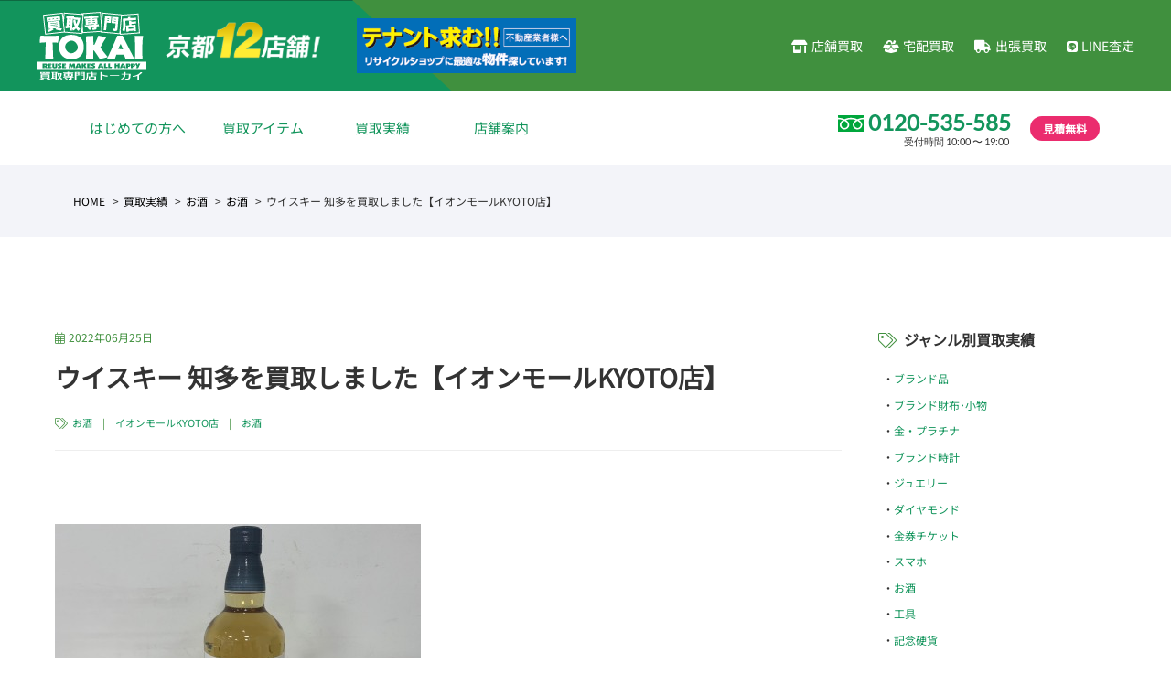

--- FILE ---
content_type: text/html; charset=UTF-8
request_url: https://www.tokai-kaitori.com/result/1021109/
body_size: 11897
content:
<!DOCTYPE html>
<html lang="ja">

<head>

  <!-- Google tag (gtag.js) -->
  <script async src="https://www.googletagmanager.com/gtag/js?id=G-HTFQEP4SHS"></script>
  <script>
    window.dataLayer = window.dataLayer || [];

    function gtag() {
      dataLayer.push(arguments);
    }
    gtag('js', new Date());

    gtag('config', 'G-HTFQEP4SHS');
  </script>

  <!-- Google tag (gtag.js) -->
  <script async src="https://www.googletagmanager.com/gtag/js?id=UA-12895597-3"></script>
  <script>
    window.dataLayer = window.dataLayer || [];

    function gtag() {
      dataLayer.push(arguments);
    }
    gtag('js', new Date());

    gtag('config', 'UA-12895597-3');
  </script>

  <!--xserver-->
  <meta charset="utf-8">

      <meta name="viewport" content="width=1280, maximum-scale=1, user-scalable=yes">
  
  <title>ウイスキー 知多を買取しました【イオンモールKYOTO店】 | 金・貴金属 プラチナ ブランド品の高価買取 京都NO.1のトーカイ</title>
<meta name='robots' content='max-image-preview:large' />
<link rel="alternate" title="oEmbed (JSON)" type="application/json+oembed" href="https://www.tokai-kaitori.com/wp-json/oembed/1.0/embed?url=https%3A%2F%2Fwww.tokai-kaitori.com%2Fresult%2F1021109%2F" />
<link rel="alternate" title="oEmbed (XML)" type="text/xml+oembed" href="https://www.tokai-kaitori.com/wp-json/oembed/1.0/embed?url=https%3A%2F%2Fwww.tokai-kaitori.com%2Fresult%2F1021109%2F&#038;format=xml" />

<!-- SEO SIMPLE PACK 3.6.2 -->
<meta name="description" content="ウイスキー・ブランデーなどお酒の買取1点からでも大歓迎です。 まずは、気軽に店頭でお尋ねください。 専門のバイヤーが1点から見積もり致します。 みなさまこんにちは！ チケット＆ブランドリサイクルトーカイ イオンモールKYOTO店の篠原です。">
<meta name="keywords" content="無料査定,金券,チケット,買取,販売,金,プラチナ,ダイヤモンド,ブランド,衣類,スマホ,カメラ,きもの,腕時計,お酒,工具,ジュエリー,コスメ,香水,骨董,外貨,記念硬貨,年賀状,年賀ハガキ,京都,トーカイ">
<link rel="canonical" href="https://www.tokai-kaitori.com/result/1021109/">
<meta property="og:locale" content="ja_JP">
<meta property="og:type" content="article">
<meta property="og:image" content="https://www.tokai-kaitori.com/wordpress/wp-content/uploads/2022/06/s-IMG_3383.jpg">
<meta property="og:title" content="ウイスキー 知多を買取しました【イオンモールKYOTO店】 | 金・貴金属 プラチナ ブランド品の高価買取 京都NO.1のトーカイ">
<meta property="og:description" content="ウイスキー・ブランデーなどお酒の買取1点からでも大歓迎です。 まずは、気軽に店頭でお尋ねください。 専門のバイヤーが1点から見積もり致します。 みなさまこんにちは！ チケット＆ブランドリサイクルトーカイ イオンモールKYOTO店の篠原です。">
<meta property="og:url" content="https://www.tokai-kaitori.com/result/1021109/">
<meta property="og:site_name" content="金・貴金属 プラチナ ブランド品の高価買取 京都NO.1のトーカイ">
<meta property="fb:app_id" content="158409674229179">
<meta property="article:publisher" content="https://www.facebook.com/TOKAIKYOTO/">
<meta name="twitter:card" content="summary_large_image">
<meta name="twitter:site" content="@tokai_kaitori">
<!-- / SEO SIMPLE PACK -->

<style id='wp-img-auto-sizes-contain-inline-css' type='text/css'>
img:is([sizes=auto i],[sizes^="auto," i]){contain-intrinsic-size:3000px 1500px}
/*# sourceURL=wp-img-auto-sizes-contain-inline-css */
</style>
<style id='wp-block-library-inline-css' type='text/css'>
:root{--wp-block-synced-color:#7a00df;--wp-block-synced-color--rgb:122,0,223;--wp-bound-block-color:var(--wp-block-synced-color);--wp-editor-canvas-background:#ddd;--wp-admin-theme-color:#007cba;--wp-admin-theme-color--rgb:0,124,186;--wp-admin-theme-color-darker-10:#006ba1;--wp-admin-theme-color-darker-10--rgb:0,107,160.5;--wp-admin-theme-color-darker-20:#005a87;--wp-admin-theme-color-darker-20--rgb:0,90,135;--wp-admin-border-width-focus:2px}@media (min-resolution:192dpi){:root{--wp-admin-border-width-focus:1.5px}}.wp-element-button{cursor:pointer}:root .has-very-light-gray-background-color{background-color:#eee}:root .has-very-dark-gray-background-color{background-color:#313131}:root .has-very-light-gray-color{color:#eee}:root .has-very-dark-gray-color{color:#313131}:root .has-vivid-green-cyan-to-vivid-cyan-blue-gradient-background{background:linear-gradient(135deg,#00d084,#0693e3)}:root .has-purple-crush-gradient-background{background:linear-gradient(135deg,#34e2e4,#4721fb 50%,#ab1dfe)}:root .has-hazy-dawn-gradient-background{background:linear-gradient(135deg,#faaca8,#dad0ec)}:root .has-subdued-olive-gradient-background{background:linear-gradient(135deg,#fafae1,#67a671)}:root .has-atomic-cream-gradient-background{background:linear-gradient(135deg,#fdd79a,#004a59)}:root .has-nightshade-gradient-background{background:linear-gradient(135deg,#330968,#31cdcf)}:root .has-midnight-gradient-background{background:linear-gradient(135deg,#020381,#2874fc)}:root{--wp--preset--font-size--normal:16px;--wp--preset--font-size--huge:42px}.has-regular-font-size{font-size:1em}.has-larger-font-size{font-size:2.625em}.has-normal-font-size{font-size:var(--wp--preset--font-size--normal)}.has-huge-font-size{font-size:var(--wp--preset--font-size--huge)}.has-text-align-center{text-align:center}.has-text-align-left{text-align:left}.has-text-align-right{text-align:right}.has-fit-text{white-space:nowrap!important}#end-resizable-editor-section{display:none}.aligncenter{clear:both}.items-justified-left{justify-content:flex-start}.items-justified-center{justify-content:center}.items-justified-right{justify-content:flex-end}.items-justified-space-between{justify-content:space-between}.screen-reader-text{border:0;clip-path:inset(50%);height:1px;margin:-1px;overflow:hidden;padding:0;position:absolute;width:1px;word-wrap:normal!important}.screen-reader-text:focus{background-color:#ddd;clip-path:none;color:#444;display:block;font-size:1em;height:auto;left:5px;line-height:normal;padding:15px 23px 14px;text-decoration:none;top:5px;width:auto;z-index:100000}html :where(.has-border-color){border-style:solid}html :where([style*=border-top-color]){border-top-style:solid}html :where([style*=border-right-color]){border-right-style:solid}html :where([style*=border-bottom-color]){border-bottom-style:solid}html :where([style*=border-left-color]){border-left-style:solid}html :where([style*=border-width]){border-style:solid}html :where([style*=border-top-width]){border-top-style:solid}html :where([style*=border-right-width]){border-right-style:solid}html :where([style*=border-bottom-width]){border-bottom-style:solid}html :where([style*=border-left-width]){border-left-style:solid}html :where(img[class*=wp-image-]){height:auto;max-width:100%}:where(figure){margin:0 0 1em}html :where(.is-position-sticky){--wp-admin--admin-bar--position-offset:var(--wp-admin--admin-bar--height,0px)}@media screen and (max-width:600px){html :where(.is-position-sticky){--wp-admin--admin-bar--position-offset:0px}}
.has-text-align-justify{text-align:justify;}

/*# sourceURL=wp-block-library-inline-css */
</style>
<style id='classic-theme-styles-inline-css' type='text/css'>
/*! This file is auto-generated */
.wp-block-button__link{color:#fff;background-color:#32373c;border-radius:9999px;box-shadow:none;text-decoration:none;padding:calc(.667em + 2px) calc(1.333em + 2px);font-size:1.125em}.wp-block-file__button{background:#32373c;color:#fff;text-decoration:none}
/*# sourceURL=/wp-includes/css/classic-themes.min.css */
</style>
<link rel='stylesheet' id='jetpack_css-css' href='https://www.tokai-kaitori.com/wordpress/wp-content/plugins/jetpack/css/jetpack.css?ver=9.8.3' type='text/css' media='all' />
<script type="text/javascript" src="https://www.tokai-kaitori.com/wordpress/wp-includes/js/jquery/jquery.min.js?ver=3.7.1" id="jquery-core-js"></script>
<script type="text/javascript" src="https://www.tokai-kaitori.com/wordpress/wp-includes/js/jquery/jquery-migrate.min.js?ver=3.4.1" id="jquery-migrate-js"></script>
<link rel="https://api.w.org/" href="https://www.tokai-kaitori.com/wp-json/" /><link rel="EditURI" type="application/rsd+xml" title="RSD" href="https://www.tokai-kaitori.com/wordpress/xmlrpc.php?rsd" />
<link rel='shortlink' href='https://www.tokai-kaitori.com/?p=1021109' />
<style type='text/css'>img#wpstats{display:none}</style>
		
  <script>
    FontAwesomeConfig = {
      searchPseudoElements: true
    };
  </script>
  <link rel="stylesheet" href="/css/all.min.css" crossorigin="anonymous">
  <link rel="shortcut icon" href="/favicon.ico">
  <link rel="stylesheet" href="/css/style.css?0126112">
  <link rel="stylesheet" href="/css/jquery.fancybox.min.css">
  <link rel="stylesheet" href="/css/slick.css">
  <script src="https://code.jquery.com/jquery-3.3.1.min.js" integrity="sha256-FgpCb/KJQlLNfOu91ta32o/NMZxltwRo8QtmkMRdAu8=" crossorigin="anonymous"></script>
  </head>

        <body id="result">
                  <div class="l-wrapper">
            <header class="l-header">
              <a class="hamburger" href="#">
                <span></span>
                <span></span>
                <span></span>
              </a>
              <nav class="header__gnav gnav__wrap">
                <div class="sp_menu">
                  <ul class="sp_list_menu">
                    <li><a href="/beginner/">はじめての方へ</a></li>
                    <li>
                      <a href="/item/" class="sp_toggle">買取アイテム</a>
                      <ul>
                        <li><a href="/item/brand/">ブランド品</a></li>
                        <li><a href="/item/brand_accessories/">ブランド財布・小物</a></li>
                        <li><a href="/item/gold/">金・プラチナ</a></li>
                        <li><a href="/item/watch/">ブランド時計</a></li>
                        <li><a href="/item/jewelry/">ジュエリー</a></li>
                        <li><a href="/item/diamond/">ダイヤモンド</a></li>
                        <li><a href="/item/antique/">骨董品</a></li>
                        <li><a href="/item/alcohol/">お酒</a></li>
                        <li><a href="/item/mobile/">スマホ</a></li>
                        <li><a href="/item/camera/">カメラ</a></li>
                        <li><a href="/item/tool/">工具</a></li>
                        <li><a href="/item/coin/">記念硬貨</a></li>
                        <li><a href="/item/cosmetics/">コスメ・香水</a></li>
                        <li><a href="/item/brand_tableware/">ブランド食器</a></li>
                        <li><a href="/item/kimono/">きもの</a></li>
                        <li><a href="/item/ticket/">金券・チケット</a></li>
                      </ul>
                    </li>
                    <li>
                      <a href="/result/" class="sp_toggle">買取実績</a>
                      <ul>
                        <li><a href="/result_cat/brand/">ブランド品</a></li>
                        <li><a href="/result_cat/brand_accessories/">ブランド財布・小物</a></li>
                        <li><a href="/result_cat/gold/">金・プラチナ</a></li>
                        <li><a href="/result_cat/watch/">ブランド時計</a></li>
                        <li><a href="/result_cat/jewelry/">ジュエリー</a></li>
                        <li><a href="/result_cat/diamond/">ダイヤモンド</a></li>
                        <li><a href="/result_cat/antique/">骨董品</a></li>
                        <li><a href="/result_cat/alcohol/">お酒</a></li>
                        <li><a href="/result_cat/mobile/">スマホ</a></li>
                        <li><a href="/result_cat/camera/">カメラ</a></li>
                        <li><a href="/result_cat/tool/">工具</a></li>
                        <li><a href="/result_cat/coin/">記念硬貨</a></li>
                        <li><a href="/result_cat/cosmetics/">コスメ・香水</a></li>
                        <li><a href="/result_cat/brand_tableware/">ブランド食器</a></li>
                        <li><a href="/result_cat/kimono/">きもの</a></li>
                        <li><a href="/result_cat/ticket/">金券・チケット</a></li>
                      </ul>
                    </li>
                    <li>
                      <a href="/shop/" class="sp_toggle">店舗案内</a>
                      <ul class="shop">
                        <li><a href="https://www.tokai-kaitori.com/shop/shijokawaramachi-kaitori/">買取専門店TOKAI 四条河原町店</a></li>
                        <li><a href="https://www.tokai-kaitori.com/shop/aeonmall-kitaoji-kaitori/">買取専門店TOKAI イオンモール北大路店</a></li>
                        <li><a href="https://www.tokai-kaitori.com/shop/rokujizo/">六地蔵店</a></li>
                        <li><a href="https://www.tokai-kaitori.com/shop/rakuseine/">ラクセーヌ店</a></li>
                        <li><a href="https://www.tokai-kaitori.com/shop/shijo-kawaramachi/">四条河原町店（チケット専門店）</a></li>
                        <li><a href="https://www.tokai-kaitori.com/shop/sanjo-kawaramachi/">三条河原町店（チケット専門店）</a></li>
                        <li><a href="https://www.tokai-kaitori.com/shop/kyoto-station/">京都駅前店</a></li>
                        <li><a href="https://www.tokai-kaitori.com/shop/kyoto-tower/">京都タワー前店</a></li>
                        <li><a href="https://www.tokai-kaitori.com/shop/avanti/">アバンティ店</a></li>
                        <li><a href="https://www.tokai-kaitori.com/shop/yamashina/">山科駅前店</a></li>
                        <li><a href="https://www.tokai-kaitori.com/shop/enmachi/">円町店</a></li>
                        <li><a href="https://www.tokai-kaitori.com/shop/aeonmall-kitaoji/">イオンモール北大路店（チケット専門店）</a></li>
                      </ul>
                    </li>
                  </ul>
                  <ul class="sp_icon_menu">
                    <li><a href="/buy-shop/"><i class="fas fa-store-alt"></i>店舗買取</a></li>
                    <li><a href="/buy-delivery/"><i class="fas fa-box-full"></i>宅配買取</a></li>
                    <li><a href="/buy-home/"><i class="fas fa-truck"></i>出張買取</a></li>
                    <!-- <li><a href="/buy-mail/"><i class="fas fa-envelope"></i>メール査定</a></li> -->
                    <li><a href="/buy-line/"><i class="fab fa-line"></i>LINE査定</a></li>
                  </ul>
                </div>
              </nav>
              <div class="container-fluid">
                <div class="row header__gwrap">
                  <div class="header__logo"><a href="/"><img src="/images/header_logo.svg" alt="金・貴金属 プラチナ ブランド品の高価買取 京都NO.1のトーカイ"></a></div>
                  <!--<h1 class="header__description">貴金属・ブランド品・時計・高価買取</h1>-->
                  <div class="header__result"><img src="/images/header_result.png" alt="金・貴金属 プラチナ ブランド品の高価買取 京都NO.1のトーカイ"></div>
                  <div class="header__tenant"><a href="https://www.tokai-ticket.co.jp/location/" target="_blank"><img src="/images/header_tenant.png" alt="テナント募集"></a></div>
                  <nav class="header__gnav">
                    <ul>
                      <li><a href="/buy-shop/"><i class="fas fa-store-alt"></i>店舗買取</a></li>
                      <li><a href="/buy-delivery/"><i class="fas fa-box-full"></i>宅配買取</a></li>
                      <li><a href="/buy-home/"><i class="fas fa-truck"></i>出張買取</a></li>
                      <!-- <li><a href="/buy-mail/"><i class="fas fa-envelope"></i>メール査定</a></li> -->
                      <li><a href="/buy-line/"><i class="fab fa-line"></i>LINE査定</a></li>
                    </ul>
                  </nav>
                </div>
              </div>
              <div class="container">
                <div class="row header__swrap">
                  <nav class="header__snav">
                    <ul class="menu">
                      <li><a href="/beginner/">はじめての方へ</a></li>
                      <li class="menu__child">
                        <a href="/item/">買取アイテム</a>
                        <ul>
                          <li><a href="/item/brand/">ブランド品</a></li>
                          <li><a href="/item/brand_accessories/">ブランド財布・小物</a></li>
                          <li><a href="/item/gold/">金・プラチナ</a></li>
                          <li><a href="/item/watch/">ブランド時計</a></li>
                          <li><a href="/item/jewelry/">ジュエリー</a></li>
                          <li><a href="/item/diamond/">ダイヤモンド</a></li>
                          <li><a href="/item/antique/">骨董品</a></li>
                          <li><a href="/item/alcohol/">お酒</a></li>
                          <li><a href="/item/mobile/">スマホ</a></li>
                          <li><a href="/item/camera/">カメラ</a></li>
                          <li><a href="/item/tool/">工具</a></li>
                          <li><a href="/item/coin/">記念硬貨</a></li>
                          <li><a href="/item/cosmetics/">コスメ・香水</a></li>
                          <li><a href="/item/brand_tableware/">ブランド食器</a></li>
                          <li><a href="/item/kimono/">きもの</a></li>
                          <li><a href="/item/ticket/">金券・チケット</a></li>
                        </ul>
                      </li>
                      <li class="menu__child">
                        <a href="/result/">買取実績</a>
                        <ul>
                          <li><a href="/result_cat/brand/">ブランド品</a></li>
                          <li><a href="/result_cat/brand_accessories/">ブランド財布・小物</a></li>
                          <li><a href="/result_cat/gold/">金・プラチナ</a></li>
                          <li><a href="/result_cat/watch/">ブランド時計</a></li>
                          <li><a href="/result_cat/jewelry/">ジュエリー</a></li>
                          <li><a href="/result_cat/diamond/">ダイヤモンド</a></li>
                          <li><a href="/result_cat/antique/">骨董品</a></li>
                          <li><a href="/result_cat/alcohol/">お酒</a></li>
                          <li><a href="/result_cat/mobile/">スマホ</a></li>
                          <li><a href="/result_cat/camera/">カメラ</a></li>
                          <li><a href="/result_cat/tool/">工具</a></li>
                          <li><a href="/result_cat/coin/">記念硬貨</a></li>
                          <li><a href="/result_cat/cosmetics/">コスメ・香水</a></li>
                          <li><a href="/result_cat/brand_tableware/">ブランド食器</a></li>
                          <li><a href="/result_cat/kimono/">きもの</a></li>
                          <li><a href="/result_cat/ticket/">金券・チケット</a></li>
                        </ul>
                      </li>
                      <li class="menu__child">
                        <a href="/shop/">店舗案内</a>
                        <ul class="shop">
                                                                                                              <li><a href="https://www.tokai-kaitori.com/shop/shijokawaramachi-kaitori/">買取専門店TOKAI 四条河原町店</a></li>
                                                          <li><a href="https://www.tokai-kaitori.com/shop/aeonmall-kitaoji-kaitori/">買取専門店TOKAI イオンモール北大路店</a></li>
                                                          <li><a href="https://www.tokai-kaitori.com/shop/rokujizo/">六地蔵店</a></li>
                                                          <li><a href="https://www.tokai-kaitori.com/shop/rakusai-rakuseinu/">洛西ラクセーヌ店</a></li>
                                                          <li><a href="https://www.tokai-kaitori.com/shop/shijo-kawaramachi/">四条河原町店（チケット専門店）</a></li>
                                                          <li><a href="https://www.tokai-kaitori.com/shop/sanjo-kawaramachi/">三条河原町店（チケット専門店）</a></li>
                                                          <li><a href="https://www.tokai-kaitori.com/shop/kyoto-station/">京都駅前店</a></li>
                                                          <li><a href="https://www.tokai-kaitori.com/shop/kyoto-tower/">京都タワー前店</a></li>
                                                          <li><a href="https://www.tokai-kaitori.com/shop/avanti/">アバンティ店【臨時休業中】</a></li>
                                                          <li><a href="https://www.tokai-kaitori.com/shop/yamashina/">山科駅前店</a></li>
                                                          <li><a href="https://www.tokai-kaitori.com/shop/enmachi/">円町店</a></li>
                                                          <li><a href="https://www.tokai-kaitori.com/shop/aeonmall-kitaoji/">イオンモール北大路店（チケット専門店）</a></li>
                                                                              </ul>
                      </li>
                      <li style="display: none;"><a href="/column/">コラム</a></li>
                    </ul>
                  </nav>

                  <nav class="header__phone">
                    <div class="phone"><img src="/images/freedial.svg" alt="フリーダイヤル"><A href="tel:0120-535-585">0120-535-585</a> <span class="open">受付時間 10:00 〜 19:00</span></div>
                    <div class="estimate">見積無料</div>
                  </nav>

                </div>
              </div>
            </header>

            <!-- Global site tag (gtag.js) - Google Analytics -->
            <script async src="https://www.googletagmanager.com/gtag/js?id=UA-52577376-1"></script>
            <script>
              window.dataLayer = window.dataLayer || [];

              function gtag() {
                dataLayer.push(arguments);
              }
              gtag('js', new Date());

              gtag('config', 'UA-52577376-1');
            </script>

            <!-- header -->
<nav class="c-topicpath">
  <div class="container">
    <ul>
      <!-- Breadcrumb NavXT 7.5.0 -->
<li class="home"><span typeof="v:Breadcrumb"><a rel="v:url" property="v:title" title="Go to 金・貴金属 プラチナ ブランド品の高価買取 京都NO.1のトーカイ." href="https://www.tokai-kaitori.com" class="home">HOME</a></span></li>
<li class="archive post-result-archive"><span typeof="v:Breadcrumb"><a rel="v:url" property="v:title" title="Go to 買取実績." href="https://www.tokai-kaitori.com/result/">買取実績</a></span></li>
<li class="taxonomy result_cat"><span typeof="v:Breadcrumb"><a rel="v:url" property="v:title" title="Go to the お酒 カテゴリー archives." href="https://www.tokai-kaitori.com/result_cat/alcohol/">お酒</a></span></li>
<li class="taxonomy result_cat"><span typeof="v:Breadcrumb"><a rel="v:url" property="v:title" title="Go to the お酒 カテゴリー archives." href="https://www.tokai-kaitori.com/result_cat/alcohol2/">お酒</a></span></li>
<li class="post post-result current-item"><span typeof="v:Breadcrumb"><span property="v:title">ウイスキー 知多を買取しました【イオンモールKYOTO店】</span></span></li>
    </ul>
  </div>
</nav>

<div class="container">
  <div class="row row-60">
    <div class="col-lg-9 u-boxmargin--lg">
			

<article class="o-entry">
  <div class="title">
    <div class="date"><i class="fal fa-calendar-alt"></i>2022年06月25日</div>
    <h1>ウイスキー 知多を買取しました【イオンモールKYOTO店】</h1>
    <div class="meta"><i class="fal fa-tags"></i> <a href="https://www.tokai-kaitori.com/result_cat/alcohol2/" rel="tag">お酒</a>　|　<a href="https://www.tokai-kaitori.com/result_cat/aeonmall-kyoto/" rel="tag">イオンモールKYOTO店</a>　|　<a href="https://www.tokai-kaitori.com/result_cat/alcohol/" rel="tag">お酒</a></div>
  </div>
  <div class="entrybody blog_body">
								<figure class="u-boxmargin--xs"><img width="400" height="300" src="https://www.tokai-kaitori.com/wordpress/wp-content/uploads/2022/06/s-IMG_3383.jpg" class="attachment-large size-large wp-post-image" alt="" decoding="async" fetchpriority="high" /></figure>
									  <p>ウイスキー・ブランデーなどお酒の買取1点からでも大歓迎です。<br />
まずは、気軽に店頭でお尋ねください。<br />
専門のバイヤーが1点から見積もり致します。</p>
<p>
みなさまこんにちは！</p>
<p>チケット＆ブランドリサイクルトーカイ<br />
イオンモールKYOTO店の篠原です。</p>
<p>
それは早速ですが商品紹介へ移らせていただきます。</p>
<p>&nbsp;</p>
<div id="toc_container" class="no_bullets"><p class="toc_title">この記事の目次</p><ul class="toc_list"><li><a href="#i"><span class="toc_number toc_depth_1">1</span> 買取商品紹介</a></li><li><a href="#i-2"><span class="toc_number toc_depth_1">2</span> 査定のポイント</a></li><li><a href="#i-3"><span class="toc_number toc_depth_1">3</span> 買取に必要なものは？</a></li><li><a href="#i-4"><span class="toc_number toc_depth_1">4</span> どこで買取しているの？</a></li><li><a href="#i-5"><span class="toc_number toc_depth_1">5</span> お酒を販売している店舗は？</a></li></ul></div>
<h2><span id="i">
<strong><span style="font-size: 24px;">買取商品紹介</span></strong></span></h2>
<p>&nbsp;</p>
<p>
<span style="font-size: 24px; color: #0000ff;"><strong>ブランド：SUNTORY（サントリー）<br />
商品名：知多<br />
</strong></span><span style="font-size: 24px; color: #0000ff;"><strong>容量：700ml</strong></span><br />
<span style="font-size: 24px; color: #0000ff;"><strong>酒類：ウイスキー</strong></span></p>
<p>サントリーの人気ウイスキー知多です。<br />
2015年に発売され、約11年ぶりにサントリーから発売されたブランドウイスキーです。<br />
知多は愛知県の知多半島にある知多蒸留所で10種類ものグレーン原酒を<br />
ブレンドして造られてた、シングルグレーンウイスキーです。</p>
<p>グレーンウイスキーはトウモロコシや小麦など穀類が主原料で、連続蒸留機で蒸留して造られます。</p>
<p>知多もサントリーのブランドウイスキーである「白州」や「山崎」と同様に<br />
蒸留所の地名がそのまま商品名になっております。<br />
<img decoding="async" class="alignnone size-full wp-image-1021127" src="https://www.tokai-kaitori.com/wordpress/wp-content/uploads/2022/06/s-IMG_3385.jpg" alt="" width="400" height="300" /><br />
ラベルの文字は「響」と同じく書家荻野丹雪氏によって書かれており、<br />
ボトルだけでも海外から人気が出るのがわかります。</p>
<p>知多は熟成年数などによるラインナップはなく1種類のみです。</p>
<h2><span id="i-2"><strong><span style="font-size: 24px;">査定のポイント</span></strong></span></h2>
<p>&nbsp;</p>
<p>&nbsp;</p>
<p><strong>①未開栓であるか、液漏れは無いかを確認致します。<br />
</strong><br />
<img decoding="async" class="alignnone size-full wp-image-1021128" src="https://www.tokai-kaitori.com/wordpress/wp-content/uploads/2022/06/s-IMG_3384.jpg" alt="" width="400" height="299" /><br />
未開栓の状態で、液漏れも確認できませんでした。<br />
※液漏れが確認できるお品物は買取できません。</p>
<p><strong>②ラベルなどの状態を確認致します。</strong></p>
<p><strong><br />
</strong>ラベルの剥がれなどは確認できませんでした。<br />
ラベルの剥がれなどが確認できると減額対象となります。<strong><br />
</strong></p>
<p><strong>③澱（おり）、目減りの確認</p>
<p></strong></p>
<p><img loading="lazy" decoding="async" class="alignnone size-full wp-image-1021129" src="https://www.tokai-kaitori.com/wordpress/wp-content/uploads/2022/06/s-IMG_3386.jpg" alt="" width="400" height="299" /><br />
澱は確認できませんでした。<br />
お酒を長期保存していると、お酒の主成分が固まって結晶化した澱が発生してしまうことがございます。<br />
澱が見られても、品質に問題はなく、体に害はありませんが、<br />
飲まれる際にざらつきや酸味や苦みを感じる場合があるため、減額対象となります。</p>
<p><strong>④付属品の確認</p>
<p></strong><br />
商品によっては化粧箱や替え栓、特定のポイントシールなど商品によってさまざまな付属品があります。<br />
<span style="color: #ff6600;"><strong>付属品は可能な限り、ご一緒にお持ち込み下さい。</strong></span><br />
買取金額アップに繋がる場合もございます。</p>
<p>上記は主な買取ポイントとなります。</p>
<p>買取価格は<span style="font-size: 28px; color: #ff0000;"><strong>1,000</strong></span>円とさせていただきました。<br />
※お持ち込みいただいた時点での相場等を参考にした買取価格となります。<br />
同モデルの同程度の状態の商品の買取価格を保証するものではございません。</p>
<p>「貰ったけど飲まない」「処分に困っている」<br />
そんなお酒がございましたら、ぜひトーカイへお持ち込み下さい。</p>
<p>&nbsp;</p>
<h2><span id="i-3"><span style="font-size: 24px;"><strong>買取に必要なものは？</strong></span></span></h2>
<p>&nbsp;</p>
<p>当社ではお買取成立後に身分証のご提示をいただいております。<br />
トーカイで身分証明書としてご利用いただけるものは以下の通りです。<br />
<strong>・運転免許証</strong><br />
<strong>・健康保険証（住所の記載があるもの）</strong><br />
<strong>・パスポート（2020年2月4日以降に申請されたものは不可）</strong><br />
<strong>・在留カード</strong><br />
<strong>・住民基本台帳カード</strong><br />
<strong>・敬老乗車証</strong><br />
<strong>・身体障害者手帳</strong><br />
<strong>・マイナンバーカード</strong></p>
<p>
<strong>※200万円以上の金・プラチナお買い取りの際はマイナンバーが必要となります。</strong></p>
<p><strong>※弊社では社内規定により民法改正後も20歳未満の方からの買取は行っておりません。18歳～19歳の方からのお買取には保護者の方の同意書が必要になります。</strong></p>
<h2><span id="i-4">
<strong><span style="font-size: 24px;">どこで買取しているの？</span></strong></p>
</span></h2>
<p>イオンモールKYOTO SAKURA館2階連絡通路のMIYAKO橋のたもとにございます。<br />
<a href="https://www.tokai-kaitori.com/shop/aeonmall-kyoto/">こちら</a>で公共交通機関からのアクセスを画像付きでわかりやすく紹介しております。</p>
<p><img loading="lazy" decoding="async" class="alignnone wp-image-1003261 size-full" src="https://www.tokai-kaitori.com/wordpress/wp-content/uploads/2020/06/s-201906011image4.jpg" alt="査定ブース" width="400" height="300" /></p>
<p><strong>査定の際は、プライバシーに配慮した査定専用ブースを設けております。</strong><br />
２名様までおかけいただけ、<wbr />お連れ様もご一緒にお待ちいただけます。</p>
<p><span lang="EN-US"> </span><strong>2,000</strong>円以上の商品をお売りいただけますと駐車券1時間延長いたします。</p>
<p>その他の買取紹介は<a href="https://www.tokai-kaitori.com/result/">こちら</a>です。</p>
<p>今回はお酒を買取させていただきましたが<br />
多岐にわたる商材をお取り扱いしております。<br />
時計、ダイヤモンド、ジュエリー<br />
貴金属、古銭、電動工具、ブランド、骨董品などがあります。<br />
買取できるかわからないものや買取金額を知りたいものなど是非お持ち込み下さい。</p>
<p>&nbsp;</p>
<h2><span id="i-5"><span style="font-size: 24px;"><strong>お酒を販売している店舗は？</strong></span></span></h2>
<p>&nbsp;</p>
<p>現在2店舗ございます。</p>
<p><a href="https://www.tokai-kaitori.com/shop/kyoto-tower/"><strong>京都タワー前店</strong></a><br />
京都タワー向かいの鳥居ビル2Fに店舗がございます。<br />
京都駅前地下街ポルタからもエレベーターが直結しておりますので、<br />
雨の日でも京都駅から濡れずに当店まで移動することが可能です。</p>
<p><a href="https://www.tokai-kaitori.com/shop/rokujizo/"><strong>六地蔵店</strong></a><br />
JR、地下鉄、京阪の六地蔵駅から徒歩数分、六地蔵町並の交差点にございます。<br />
駐車場も隣接しておりますのでお車でもお気軽にお越しいただけます。</p>
<p>発泡酒やビール、ウイスキー、焼酎、シャンパンを販売しております。<br />
ぜひ一度お立ち寄りくださいませ。</p>
<p>トーカイは京都を中心に多くの店舗があります詳しくは<a href="https://www.tokai-kaitori.com/shop/">こちら</a>です。<br />
お近くの店舗をお気軽にご利用ください。<br />
※店舗によって取扱商材が異なります。</p>
<p>トーカイでは、従業員スタッフのマスク着用や店内の換気、定期的なアルコール消毒など感染症予防・拡散防止策をおこなっております。<br />
皆様のご来店クルー一同心よりお待ちしております。</p>
			    </div>

<ul class="social">
<li><a href="https://twitter.com/share" class="twitter-share-button">Tweet</a>
	<script>!function(d,s,id){var js,fjs=d.getElementsByTagName(s)[0],p=/^http:/.test(d.location)?'http':'https';if(!d.getElementById(id)){js=d.createElement(s);js.id=id;js.src=p+'://platform.twitter.com/widgets.js';fjs.parentNode.insertBefore(js,fjs);}}(document, 'script', 'twitter-wjs');</script></li>
<li><iframe width="300" height="150" style="border: none; overflow: hidden; height: 21px;" src="//www.facebook.com/plugins/like.php?href=https://www.tokai-kaitori.com/result/1021109/&width&layout=button_count&action=like&show_faces=false&share=true&height=21" scrolling="no" frameborder="0" allowtransparency="true"></iframe></li>
</ul>


<div class="author">
  <h3>お酒の買取なら京都のトーカイにお任せください。</h3>
<p>チケットだけじゃないチケット＆ブランドリサイクルトーカイは京都府内に13店舗！ <br>みなさまのお越しをお待ちしております。</p>
<p>トーカイ公式Facebookページでも色々な買取をご案内しています。<br>ぜひフォローをお願いします！</p>
<p><a href="https://www.facebook.com/TOKAIKYOTO/"><img class="alignleft size-full wp-image-3429" src="https://www.tokai-kaitori.com/wordpress/wp-content/uploads/2015/10/cbbbdc0dc950c0a04c151ca124392d3f.jpg" alt="" /></a></p>
<br />
<p><font size="2">【ご注意】</font>
<font size="2">
<ul>
  <li>当ブログ記事に記載されている記事内容は投稿当時のものです。</li>
  <li>買取の可否、価格は相場等により変動いたします。買取価格が掲載されている場合もその価格は当時の価格になりますのでその価格や買取の可否をお約束するものではありません。</li>
  <li>現在の価格や取扱などについては店舗までお問い合わせください。</li></font></p></div>
<!-- /autor -->

</article>

				
		<nav class="c-pagination">
			<a class="prev" href="https://www.tokai-kaitori.com/result/1021097/" rel="prev"><i class="far fa-chevron-left"></i></a>			<a class="next" href="https://www.tokai-kaitori.com/result/1021124/" rel="next"><i class="far fa-chevron-right"></i></a>		</nav>
      <!-- c-pagination -->

    </div>


    <div class="col-lg-3 u-boxmargin--lg">
			<section class="o-submenu">






  <h3><i class="fal fa-tags"></i>ジャンル別買取実績</h3>
  <nav>
    <ul>
      	<li class="cat-item cat-item-5"><a href="https://www.tokai-kaitori.com/result_cat/brand/">ブランド品</a>
</li>
	<li class="cat-item cat-item-251"><a href="https://www.tokai-kaitori.com/result_cat/brand_accessories/">ブランド財布･小物</a>
</li>
	<li class="cat-item cat-item-12"><a href="https://www.tokai-kaitori.com/result_cat/gold/">金・プラチナ</a>
</li>
	<li class="cat-item cat-item-9"><a href="https://www.tokai-kaitori.com/result_cat/watch/">ブランド時計</a>
</li>
	<li class="cat-item cat-item-13"><a href="https://www.tokai-kaitori.com/result_cat/jewelry/">ジュエリー</a>
</li>
	<li class="cat-item cat-item-309"><a href="https://www.tokai-kaitori.com/result_cat/diamond-2/">ダイヤモンド</a>
</li>
	<li class="cat-item cat-item-8"><a href="https://www.tokai-kaitori.com/result_cat/ticket/">金券チケット</a>
</li>
	<li class="cat-item cat-item-14"><a href="https://www.tokai-kaitori.com/result_cat/mobile/">スマホ</a>
</li>
	<li class="cat-item cat-item-86"><a href="https://www.tokai-kaitori.com/result_cat/alcohol/">お酒</a>
</li>
	<li class="cat-item cat-item-87"><a href="https://www.tokai-kaitori.com/result_cat/tool/">工具</a>
</li>
	<li class="cat-item cat-item-88"><a href="https://www.tokai-kaitori.com/result_cat/old_coin/">記念硬貨</a>
</li>
	<li class="cat-item cat-item-227"><a href="https://www.tokai-kaitori.com/result_cat/antique/">骨董品</a>
</li>
	<li class="cat-item cat-item-313"><a href="https://www.tokai-kaitori.com/result_cat/camera/">カメラ</a>
</li>
	<li class="cat-item cat-item-317"><a href="https://www.tokai-kaitori.com/result_cat/brand_tableware/">ブランド食器</a>
</li>
	<li class="cat-item cat-item-318"><a href="https://www.tokai-kaitori.com/result_cat/kimono/">きもの</a>
</li>
	<li class="cat-item cat-item-316"><a href="https://www.tokai-kaitori.com/result_cat/cosmetics/">コスメ・香水</a>
</li>
	<li class="cat-item cat-item-43"><a href="https://www.tokai-kaitori.com/result_cat/others/">その他</a>
</li>
    </ul>
  </nav>
</section>
    </div>

  </div>
</div>



		</div><!-- /contents -->
	</article>



<section class="c-buycat__wrap">
	<div class="container">
		<div class="row c-buycat">
			<div class="col-lg-6 col-12">
				<a href="/item/">
					<div class="text">
						<div class="bnr_tit">買取アイテム</div>
						<p>トーカイだからできる買取ジャンルの多さ！<br>様々なジャンルのお品物の買取をしています!</p>
					</div>
					<figure class="photo"><img src="/images/footmenu_buycat.jpg" alt="買取アイテム"></figure>
				</a>
			</div>
			<div class="col-lg-6 col-12">
				<a href="/shop/">
					<div class="text">
						<div class="bnr_tit">店舗一覧</div>
						<p>トーカイは京都を中心に12店舗を展開。<br>全店舗が駅前や駅チカでとても便利です！</p>
					</div>
					<figure class="photo"><img src="/images/footmenu_shop.jpg" alt="店舗一覧"></figure>
				</a>
			</div>
		</div>
	</div>
</section>
<!-- c-buycat__wrap -->

<footer class="l-footer">
	<div class="container">
		<div class="row">
			<div class="col-lg-2 col-6">
				<nav class="footer__nav">
					<p class="ft_list_tit">買取アイテム</p>
					<ul>
						<li><a href="/item/brand/">ブランド品</a></li>
						<li><a href="/item/brand_accessories/">ブランド財布・小物</a></li>
						<li><a href="/item/gold/">金・プラチナ</a></li>
						<li><a href="/item/watch/">ブランド時計</a></li>
						<li><a href="/item/jewelry/">ジュエリー</a></li>
						<li><a href="/item/diamond/">ダイヤモンド</a></li>
						<li><a href="/item/antique/">骨董品</a></li>
						<li><a href="/item/alcohol/">お酒</a></li>
						<li><a href="/item/mobile/">スマートフォン</a></li>
						<li><a href="/item/camera/">カメラ</a></li>
						<li><a href="/item/tool/">工具</a></li>
						<li><a href="/item/coin/">記念硬貨</a></li>
						<li><a href="/item/cosmetics/">コスメ・香水</a></li>
						<li><a href="/item/brand_tableware/">ブランド食器</a></li>
						<li><a href="/item/kimono/">きもの</a></li>
						<li><a href="/item/ticket/">金券・チケット</a></li>
					</ul>
				</nav>
			</div>
			<div class="col-lg-2 col-6">
				<nav class="footer__nav">
					<p class="ft_list_tit">買取実績</p>
					<ul>
						<li><a href="/result/">買取実績一覧</a></li>
					</ul>
					<p class="ft_list_tit">買取ガイド</p>
					<ul>
						<li><a href="/beginner/">はじめての方へ</a></li>
						<li><a href="/buy-shop/">店舗買取</a></li>
						<li><a href="/buy-delivery/">宅配買取</a></li>
						<li><a href="/buy-home/">出張買取</a></li>
						<!-- <li><a href="/buy-mail/">メール査定</a></li> -->
						<li><a href="/buy-line/">LINE査定</a></li>
					</ul>
				</nav>
			</div>
			<div class="col-lg-2 col-6">
				<nav class="footer__nav">
					<p class="ft_list_tit">企業情報</p>
					<ul>
						<li><a href="/company/">会社概要</a></li>
						<li><a href="/shop/">店舗案内</a></li>
						<li style="display: none;"><a href="/column/">コラム</a></li>
						<li><a href="/privacy/">プライバシーポリシー</a></li>
						<li><a href="/sitemap/">サイトマップ</a></li>
						<li><a href="/inquiry/">お問い合わせ</a></li>
					</ul>
				</nav>
			</div>
			<div class="col-lg-3 sp_ft_bg">
				<p class="ft_group_tit">グループ店舗</p>
				<nav class="footer__banner">
					<ul>
						<li>
							<a href="https://www.tokai-ticket.co.jp/" target="_blank">チケットショップトーカイ</a>
							<a href="https://www.tokai-ticket.co.jp/" target="_blank">
								<figure><img src="/images/footer_bnr_tokai.png" alt="チケットショップトーカイ”"></figure>
							</a>
						</li>
						<li>
							<a href="https://tokai-mobile.com/" target="_blank">スマホ買取修理専門店トーカイモバイル</a>
							<a href="https://tokai-mobile.com/" target="_blank">
								<figure><img src="/images/footer_bnr_mobile.png" alt="スマホ買取修理専門店トーカイモバイル”"></figure>
							</a>
						</li>
						<li>
							<a href="https://bigmoon-kyoto.com/" target="_blank">ブランド時計専門店ビッグムーン京都</a>
							<a href="https://bigmoon-kyoto.com/" target="_blank">
								<figure><img src="/images/footer_bnr_bmk.png" alt="ブランド時計専門店ビッグムーン京都”"></figure>
							</a>
						</li>
						<li>
							<a href="https://www.e-bigmoon.com/" target="_blank">◾︎グループ会社◾︎（名古屋市大須）<br>ブランド時計専門店ビッグムーン</a>
							<a href="https://www.e-bigmoon.com/" target="_blank">
								<figure><img src="/images/footer_bnr_bigmoon.png" alt="ブランド時計専門店ビッグムーン"></figure>
							</a>
						</li>
					</ul>
				</nav>
			</div>
			<div class="col-lg-3">
				<div class="footer__copyright">
					<p class="ft_logo"><img src="/images/footer_logo.svg" alt="株式会社トーカイ"></p>
					<p>京都府公安員会許可 第611079610002号<br>
						©TOKAI. All Rights Reserved...</p>
				</div>
				<div class="footer__social">
					<ul>
						<li>
							<a href="https://www.facebook.com/TOKAIKYOTO/" target="_blank"><i class="fab fa-facebook"></i>公式Facebook</a>
						</li>
						<li>
							<a href="https://www.instagram.com/tokai_rokujizo/" target="_blank"><i class="fab fa-instagram "></i>公式Instagram</a>
						</li>
					</ul>
				</div>
			</div>
		</div>
	</div>
</footer>
<!-- l-footer -->


<!--<script src="/js/slick.min.js"></script>-->
<script src="/js/slick.js"></script>
<script src="/js/jquery.fancybox.min.js"></script>
<script src="/js/scripts.js??012611"></script>

<script>
	$(function() {
		$(".sp_toggle").on("click", function() {
			$(this).toggleClass("active");
			$(this).next().toggleClass("active");
			return false;
		})
	})
</script>

</div>
<!-- l-wrapper -->

</body>

</html>